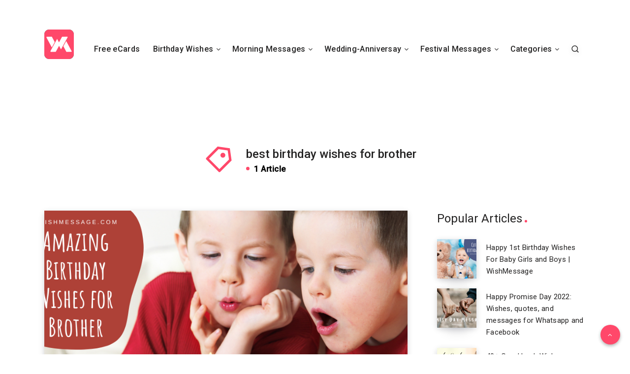

--- FILE ---
content_type: text/html; charset=utf-8
request_url: https://www.google.com/recaptcha/api2/aframe
body_size: 249
content:
<!DOCTYPE HTML><html><head><meta http-equiv="content-type" content="text/html; charset=UTF-8"></head><body><script nonce="__ctDJn1lQ4hz_xBW8E-2w">/** Anti-fraud and anti-abuse applications only. See google.com/recaptcha */ try{var clients={'sodar':'https://pagead2.googlesyndication.com/pagead/sodar?'};window.addEventListener("message",function(a){try{if(a.source===window.parent){var b=JSON.parse(a.data);var c=clients[b['id']];if(c){var d=document.createElement('img');d.src=c+b['params']+'&rc='+(localStorage.getItem("rc::a")?sessionStorage.getItem("rc::b"):"");window.document.body.appendChild(d);sessionStorage.setItem("rc::e",parseInt(sessionStorage.getItem("rc::e")||0)+1);localStorage.setItem("rc::h",'1768784350755');}}}catch(b){}});window.parent.postMessage("_grecaptcha_ready", "*");}catch(b){}</script></body></html>

--- FILE ---
content_type: application/javascript
request_url: https://wishmessage.com/wp-content/plugins/share-this-image/assets/js/sti.js?ver=1.60
body_size: 11822
content:
// StiHooks

var StiHooks = StiHooks || {};
StiHooks.filters = StiHooks.filters || {};

(function($){
    "use strict";

    var selector = sti_vars.selector;
	var currentImage = false;
	var currentImageElements = {};

	StiHooks.add_filter = function( tag, callback, priority ) {

		if( typeof priority === "undefined" ) {
			priority = 10;
		}

		StiHooks.filters[ tag ] = StiHooks.filters[ tag ] || [];
		StiHooks.filters[ tag ].push( { priority: priority, callback: callback } );

	};

	StiHooks.apply_filters = function( tag, value, options ) {

		var filters = [];

		if( typeof StiHooks.filters[ tag ] !== "undefined" && StiHooks.filters[ tag ].length > 0 ) {

			StiHooks.filters[ tag ].forEach( function( hook ) {

				filters[ hook.priority ] = filters[ hook.priority ] || [];
				filters[ hook.priority ].push( hook.callback );
			} );

			filters.forEach( function( StiHooks ) {

				StiHooks.forEach( function( callback ) {
					value = callback( value, options );
				} );

			} );
		}

		return value;
	};

	$.fn.sti = function( options ) {
	
		var opts = $.extend({
			ajaxurl: sti_vars.ajaxurl,
			homeurl: sti_vars.homeurl,
			selector: sti_vars.selector,
			title: sti_vars.title,
			summary: sti_vars.summary,
			short_url: sti_vars.short_url,
			minWidth: sti_vars.minWidth,
			minHeight: sti_vars.minHeight,
			sharer: sti_vars.sharer,
			position: sti_vars.position,
			analytics: sti_vars.analytics,
			buttons: sti_vars.buttons,
			twitterVia: sti_vars.twitterVia,
			appId: sti_vars.appId,
            align: {x:"left", y:"top"},
            offset: {x:0, y:0},
			custom_data: sti_vars.custom_data
        }, options );

		var stiBoxSingleSelector = '';

		var appendButtonsTo = StiHooks.apply_filters( 'sti_append_buttons_to', 'body' );

		var methods = {

			createHash: function( str, chars ) {
				var character,
					hash,
					i;
							
				if( !str ) { return ""; }
						
				hash = 0;
						
				if ( str.length === 0 ) { return hash; }
						
				for( i=0;i<str.length;i++ ) {
					character = str[i];
					hash = methods.hashChar( str,character,hash );
				}

                hash = Math.abs( hash ) * 1.1 + "";
						
				return hash.substring( 0, chars );
						
			},

			scrollToImage: function(el) {

				var urlParam = methods.getUrlParams();
				var hash = ( typeof urlParam['scroll'] !== 'undefined' ) ? urlParam['scroll'] : '';

				if ( ! hash ) {
					return;
				}

				$('img, [data-media]').each(function() {
					var media = $(this).data('media') ? $(this).data('media') : $(this)[0].src;

					if ( media ) {
						media = methods.fillFullPath( media );
						media = methods.checkForImgFullSize( media );
					}

					if ( hash === methods.createHash( media, 5 ) ) {
						// Divi gallery support
						if ( $(this).closest('.et_pb_gallery_item').length ) {
							$(this).trigger('click');
							return false;
						}
					}

				});

			},
			
			hashChar: function( str,character,hash ) {				
				hash = ( hash<<5 ) - hash + str.charCodeAt( character );					
				return hash&hash;					
			},

			stringToId: function( input ) {
				var hash = 0, len = input.length;
				for (var i = 0; i < len; i++) {
					hash  = ((hash << 5) - hash) + input.charCodeAt(i);
					hash |= 0;
				}
				return hash;
			},
			
			shareButtons: function() {
			
				var buttonsList = '';

				var buttons = methods.isMobile() ? opts.buttons.mobile : opts.buttons.desktop;

				if ( buttons ) {
					for ( var i=0;i<buttons.length;i++ ) {
						var network = buttons[i];
						buttonsList += '<div class="sti-btn sti-' + network +'-btn" data-network="' + network + '" rel="nofollow">';
						buttonsList += methods.getSvgIcon( network );
						buttonsList += '</div>';
					}
				}
				
				return buttonsList;
				
			},

            getSvgIcon: function( network ) {

                var icon = '';

				if ( opts.custom_data && opts.custom_data.buttons && opts.custom_data.buttons[network] ) {
					icon += opts.custom_data.buttons[network]['icon'];
					return icon;
				}

                switch( network ) {

                    case "facebook" :
                        icon += '<svg xmlns="http://www.w3.org/2000/svg" viewBox="0 0 24 24"><path d="M18.77 7.46H14.5v-1.9c0-.9.6-1.1 1-1.1h3V.5h-4.33C10.24.5 9.5 3.44 9.5 5.32v2.15h-3v4h3v12h5v-12h3.85l.42-4z"/></svg>';
                        break;

					case "messenger" :
						icon += '<svg viewBox="0 0 24 24" xmlns="http://www.w3.org/2000/svg"<g><path d="M12,0A11.77,11.77,0,0,0,0,11.5,11.28,11.28,0,0,0,3.93,20L3,23.37A.5.5,0,0,0,3.5,24a.5.5,0,0,0,.21,0l3.8-1.78A12.39,12.39,0,0,0,12,23,11.77,11.77,0,0,0,24,11.5,11.77,11.77,0,0,0,12,0Zm7.85,8.85-6,6a.5.5,0,0,1-.68,0L9.94,12.1l-5.2,2.83a.5.5,0,0,1-.59-.79l6-6a.5.5,0,0,1,.68,0l3.24,2.78,5.2-2.83a.5.5,0,0,1,.59.79Z"/></g></svg>';
						break;

                    case "twitter" :
                        icon += '<svg xmlns="http://www.w3.org/2000/svg" viewBox="0 0 24 24"><path d="M23.44 4.83c-.8.37-1.5.38-2.22.02.93-.56.98-.96 1.32-2.02-.88.52-1.86.9-2.9 1.1-.82-.88-2-1.43-3.3-1.43-2.5 0-4.55 2.04-4.55 4.54 0 .36.03.7.1 1.04-3.77-.2-7.12-2-9.36-4.75-.4.67-.6 1.45-.6 2.3 0 1.56.8 2.95 2 3.77-.74-.03-1.44-.23-2.05-.57v.06c0 2.2 1.56 4.03 3.64 4.44-.67.2-1.37.2-2.06.08.58 1.8 2.26 3.12 4.25 3.16C5.78 18.1 3.37 18.74 1 18.46c2 1.3 4.4 2.04 6.97 2.04 8.35 0 12.92-6.92 12.92-12.93 0-.2 0-.4-.02-.6.9-.63 1.96-1.22 2.56-2.14z"/></svg>';
                        break;

                    case "linkedin" :
                        icon += '<svg xmlns="http://www.w3.org/2000/svg" viewBox="0 0 24 24"><path d="M6.5 21.5h-5v-13h5v13zM4 6.5C2.5 6.5 1.5 5.3 1.5 4s1-2.4 2.5-2.4c1.6 0 2.5 1 2.6 2.5 0 1.4-1 2.5-2.6 2.5zm11.5 6c-1 0-2 1-2 2v7h-5v-13h5V10s1.6-1.5 4-1.5c3 0 5 2.2 5 6.3v6.7h-5v-7c0-1-1-2-2-2z"/></svg>';
                        break;

                    case "reddit" :
                        icon += '<svg xmlns="http://www.w3.org/2000/svg" viewBox="0 0 24 24"><path d="M24 11.5c0-1.65-1.35-3-3-3-.96 0-1.86.48-2.42 1.24-1.64-1-3.75-1.64-6.07-1.72.08-1.1.4-3.05 1.52-3.7.72-.4 1.73-.24 3 .5C17.2 6.3 18.46 7.5 20 7.5c1.65 0 3-1.35 3-3s-1.35-3-3-3c-1.38 0-2.54.94-2.88 2.22-1.43-.72-2.64-.8-3.6-.25-1.64.94-1.95 3.47-2 4.55-2.33.08-4.45.7-6.1 1.72C4.86 8.98 3.96 8.5 3 8.5c-1.65 0-3 1.35-3 3 0 1.32.84 2.44 2.05 2.84-.03.22-.05.44-.05.66 0 3.86 4.5 7 10 7s10-3.14 10-7c0-.22-.02-.44-.05-.66 1.2-.4 2.05-1.54 2.05-2.84zM2.3 13.37C1.5 13.07 1 12.35 1 11.5c0-1.1.9-2 2-2 .64 0 1.22.32 1.6.82-1.1.85-1.92 1.9-2.3 3.05zm3.7.13c0-1.1.9-2 2-2s2 .9 2 2-.9 2-2 2-2-.9-2-2zm9.8 4.8c-1.08.63-2.42.96-3.8.96-1.4 0-2.74-.34-3.8-.95-.24-.13-.32-.44-.2-.68.15-.24.46-.32.7-.18 1.83 1.06 4.76 1.06 6.6 0 .23-.13.53-.05.67.2.14.23.06.54-.18.67zm.2-2.8c-1.1 0-2-.9-2-2s.9-2 2-2 2 .9 2 2-.9 2-2 2zm5.7-2.13c-.38-1.16-1.2-2.2-2.3-3.05.38-.5.97-.82 1.6-.82 1.1 0 2 .9 2 2 0 .84-.53 1.57-1.3 1.87z"/></svg>';
                        break;

                    case "pinterest" :
                        icon += '<svg xmlns="http://www.w3.org/2000/svg" viewBox="0 0 24 24"><path d="M12.14.5C5.86.5 2.7 5 2.7 8.75c0 2.27.86 4.3 2.7 5.05.3.12.57 0 .66-.33l.27-1.06c.1-.32.06-.44-.2-.73-.52-.62-.86-1.44-.86-2.6 0-3.33 2.5-6.32 6.5-6.32 3.55 0 5.5 2.17 5.5 5.07 0 3.8-1.7 7.02-4.2 7.02-1.37 0-2.4-1.14-2.07-2.54.4-1.68 1.16-3.48 1.16-4.7 0-1.07-.58-1.98-1.78-1.98-1.4 0-2.55 1.47-2.55 3.42 0 1.25.43 2.1.43 2.1l-1.7 7.2c-.5 2.13-.08 4.75-.04 5 .02.17.22.2.3.1.14-.18 1.82-2.26 2.4-4.33.16-.58.93-3.63.93-3.63.45.88 1.8 1.65 3.22 1.65 4.25 0 7.13-3.87 7.13-9.05C20.5 4.15 17.18.5 12.14.5z"/></svg>';
                        break;

					case "whatsapp":
						icon += '<svg enable-background="new 0 0 100 100" version="1.1" viewBox="0 0 100 100" xml:space="preserve" xmlns="http://www.w3.org/2000/svg" xmlns:xlink="http://www.w3.org/1999/xlink"><g><defs><rect height="100" id="SVGID_1_" width="100"/></defs><path d="M95,49.247c0,24.213-19.779,43.841-44.182,43.841c-7.747,0-15.025-1.98-21.357-5.455L5,95.406   l7.975-23.522c-4.023-6.606-6.34-14.354-6.34-22.637c0-24.213,19.781-43.841,44.184-43.841C75.223,5.406,95,25.034,95,49.247    M50.818,12.388c-20.484,0-37.146,16.535-37.146,36.859c0,8.066,2.629,15.535,7.076,21.611l-4.641,13.688l14.275-4.537   c5.865,3.851,12.891,6.097,20.437,6.097c20.481,0,37.146-16.533,37.146-36.858C87.964,28.924,71.301,12.388,50.818,12.388    M73.129,59.344c-0.273-0.447-0.994-0.717-2.076-1.254c-1.084-0.537-6.41-3.138-7.4-3.494c-0.993-0.359-1.717-0.539-2.438,0.536   c-0.721,1.076-2.797,3.495-3.43,4.212c-0.632,0.719-1.263,0.809-2.347,0.271c-1.082-0.537-4.571-1.673-8.708-5.334   c-3.219-2.847-5.393-6.364-6.025-7.44c-0.631-1.075-0.066-1.656,0.475-2.191c0.488-0.482,1.084-1.255,1.625-1.882   c0.543-0.628,0.723-1.075,1.082-1.793c0.363-0.717,0.182-1.344-0.09-1.883c-0.27-0.537-2.438-5.825-3.34-7.976   c-0.902-2.151-1.803-1.793-2.436-1.793c-0.631,0-1.354-0.09-2.076-0.09s-1.896,0.269-2.889,1.344   c-0.992,1.076-3.789,3.676-3.789,8.963c0,5.288,3.879,10.397,4.422,11.114c0.541,0.716,7.49,11.92,18.5,16.223   C63.2,71.177,63.2,69.742,65.186,69.562c1.984-0.179,6.406-2.599,7.312-5.107C73.398,61.943,73.398,59.792,73.129,59.344"/></g></svg>';
						break;

					case "telegram":
						icon += '<svg focusable="false" xmlns="http://www.w3.org/2000/svg" viewBox="0 0 448 512"><path d="M446.7 98.6l-67.6 318.8c-5.1 22.5-18.4 28.1-37.3 17.5l-103-75.9-49.7 47.8c-5.5 5.5-10.1 10.1-20.7 10.1l7.4-104.9 190.9-172.5c8.3-7.4-1.8-11.5-12.9-4.1L117.8 284 16.2 252.2c-22.1-6.9-22.5-22.1 4.6-32.7L418.2 66.4c18.4-6.9 34.5 4.1 28.5 32.2z"></path></svg>';
						break;

                    case "vkontakte" :
                        icon += '<svg xmlns="http://www.w3.org/2000/svg" viewBox="0 0 24 24"><path d="M21.547 7h-3.29a.743.743 0 0 0-.655.392s-1.312 2.416-1.734 3.23C14.734 12.813 14 12.126 14 11.11V7.603A1.104 1.104 0 0 0 12.896 6.5h-2.474a1.982 1.982 0 0 0-1.75.813s1.255-.204 1.255 1.49c0 .42.022 1.626.04 2.64a.73.73 0 0 1-1.272.503 21.54 21.54 0 0 1-2.498-4.543.693.693 0 0 0-.63-.403h-2.99a.508.508 0 0 0-.48.685C3.005 10.175 6.918 18 11.38 18h1.878a.742.742 0 0 0 .742-.742v-1.135a.73.73 0 0 1 1.23-.53l2.247 2.112a1.09 1.09 0 0 0 .746.295h2.953c1.424 0 1.424-.988.647-1.753-.546-.538-2.518-2.617-2.518-2.617a1.02 1.02 0 0 1-.078-1.323c.637-.84 1.68-2.212 2.122-2.8.603-.804 1.697-2.507.197-2.507z"/></svg>';
                        break;

                    case "tumblr" :
                        icon += '<svg xmlns="http://www.w3.org/2000/svg" viewBox="0 0 24 24"><path d="M13.5.5v5h5v4h-5V15c0 5 3.5 4.4 6 2.8v4.4c-6.7 3.2-12 0-12-4.2V9.5h-3V6.7c1-.3 2.2-.7 3-1.3.5-.5 1-1.2 1.4-2 .3-.7.6-1.7.7-3h3.8z"/></svg>';
                        break;

                    case "digg" :
                        icon += '<svg enable-background="new 0 0 512 512" version="1.1" viewBox="0 0 512 512" xml:space="preserve" xmlns="http://www.w3.org/2000/svg" xmlns:xlink="http://www.w3.org/1999/xlink"><g><rect height="42.351" width="51.831" x="152.89" y="114.421"></rect><path d="M77.039,179.508H0v155.27h127.082V111.662H77.039V179.508z M72.396,294.889H46.298v-70.594h26.098V294.889z   " ></path><rect height="156.168" width="51.831" x="152.89" y="179.185"></rect><path d="M231.426,335.354h77.06v24.297h-77.943v43.573h105.88h22.105V180.11H231.426V335.354z M277.713,223.684   h26.125v70.599h-26.125V223.684z"></path><path d="M384.915,180.11v155.244h77.042v24.297h-77.929v43.573h105.88H512V180.11H384.915z M457.31,294.283h-26.081   v-70.599h26.081V294.283z"></path></g></svg>';
                        break;

                    case "delicious" :
                        icon += '<svg enable-background="new 0 0 24 24" version="1.1" viewBox="0 0 24 24" xml:space="preserve" xmlns="http://www.w3.org/2000/svg" xmlns:xlink="http://www.w3.org/1999/xlink"><path d="M23,0.5H12c-0.3,0-0.5,0.2-0.5,0.5v10.5H1c-0.3,0-0.5,0.2-0.5,0.5v11c0,0.3,0.2,0.5,0.5,0.5h11c0.3,0,0.5-0.2,0.5-0.5V12.5  H23c0.3,0,0.5-0.2,0.5-0.5V1C23.5,0.7,23.3,0.5,23,0.5z"/></svg>';
                        break;

                    case "odnoklassniki" :
                        icon += '<svg enable-background="new 0 0 30 30" version="1.1" viewBox="0 0 30 30" xml:space="preserve" xmlns="http://www.w3.org/2000/svg" xmlns:xlink="http://www.w3.org/1999/xlink"><path d="M22,15c-1,0-3,2-7,2s-6-2-7-2c-1.104,0-2,0.896-2,2c0,1,0.568,1.481,1,1.734C8.185,19.427,12,21,12,21l-4.25,5.438  c0,0-0.75,0.935-0.75,1.562c0,1.104,0.896,2,2,2c1.021,0,1.484-0.656,1.484-0.656S14.993,23.993,15,24  c0.007-0.007,4.516,5.344,4.516,5.344S19.979,30,21,30c1.104,0,2-0.896,2-2c0-0.627-0.75-1.562-0.75-1.562L18,21  c0,0,3.815-1.573,5-2.266C23.432,18.481,24,18,24,17C24,15.896,23.104,15,22,15z" id="K"/><path d="M15,0c-3.866,0-7,3.134-7,7s3.134,7,7,7c3.865,0,7-3.134,7-7S18.865,0,15,0z M15,10.5c-1.933,0-3.5-1.566-3.5-3.5  c0-1.933,1.567-3.5,3.5-3.5c1.932,0,3.5,1.567,3.5,3.5C18.5,8.934,16.932,10.5,15,10.5z" id="O"/></svg>';
                        break;

                    case "mobile":
                        icon += '<svg enable-background="new 0 0 64 64" version="1.1" viewBox="0 0 64 64" xml:space="preserve" xmlns="http://www.w3.org/2000/svg" xmlns:xlink="http://www.w3.org/1999/xlink"><path d="M48,39.26c-2.377,0-4.515,1-6.033,2.596L24.23,33.172c0.061-0.408,0.103-0.821,0.103-1.246c0-0.414-0.04-0.818-0.098-1.215  l17.711-8.589c1.519,1.609,3.667,2.619,6.054,2.619c4.602,0,8.333-3.731,8.333-8.333c0-4.603-3.731-8.333-8.333-8.333  s-8.333,3.73-8.333,8.333c0,0.414,0.04,0.817,0.098,1.215l-17.711,8.589c-1.519-1.609-3.666-2.619-6.054-2.619  c-4.603,0-8.333,3.731-8.333,8.333c0,4.603,3.73,8.333,8.333,8.333c2.377,0,4.515-1,6.033-2.596l17.737,8.684  c-0.061,0.407-0.103,0.821-0.103,1.246c0,4.603,3.731,8.333,8.333,8.333s8.333-3.73,8.333-8.333C56.333,42.99,52.602,39.26,48,39.26  z"/></svg>';
                        break;

                }

                return icon;

            },
			
			showShare: function(e, box, relative) {

				e = StiHooks.apply_filters( 'sti_share_container', e, { box: box } );

				if ( ! e ) {
					return false;
				}

				methods.setBoxLayout.call(e, box, relative);

				$(box).show();

			},

			detectRightContainer: function(el) {

				var e = $(el);

				if ( e.closest('.sti').length > 0 ) return false;
				if ( methods.isMobile() && el.nodeName === 'IMG' ) {
					if ( e[0].naturalWidth < opts.minWidth || e[0].naturalHeight < opts.minHeight ) return false;
				} else {
					if ( e.width() < opts.minWidth || e.height() < opts.minHeight ) return false;
				}

				if ( e.closest('.nivoSlider').length ) {
					e = e.closest('.nivoSlider');
				}
				else if ( e.closest('.coin-slider').length ) {
					e = e.closest('.coin-slider');
				}
				else if ( e.closest('.woocommerce-product-gallery').length ) {
					e = e.closest('.woocommerce-product-gallery');
				}

				return e;

			},

			setBoxLayout: function( box, relative ) {

				var e = $(this);

				var offset = e.offset();
				var parentOffset = $('body').offset();
				var parentPosition = $('body').css('position');

				if ( relative ) {
					parentPosition = 'none';
					offset = e.position();
				}

				if ( offset && parentOffset  ) {

					var top = 0;
					var left = 0;

					if ( parentPosition === 'relative' ) {
						top = offset.top - parentOffset.top + parseInt( e.css('padding-top') );
						left = offset.left - parentOffset.left + parseInt( e.css('padding-left') );
					} else {
						top = offset.top + parseInt( e.css('padding-top') );
						left = offset.left + parseInt( e.css('padding-left') );
					}

					if ( parentPosition === 'none' ) {
						top = top + parseInt( e.css('margin-top') );
						left = left + parseInt( e.css('margin-left') );
					}

					$( box ).css({
						top : top,
						left: left
					});

				}

			},

			hideShare: function() {
				$('#'+stiBoxSingleSelector).hide();
			},

			closeMobileButtons: function() {
				$('.sti-mobile-btn').removeClass('sti-mobile-show');
			},

            replaceVariables: function( data, sstring ) {
                return sstring.replace('{{image_link}}', data.media)
                      .replace('{{page_link}}', data.link)
                      .replace('{{title}}', data.title)
                      .replace('{{summary}}', data.summary);
            },

			windowSize: function( network ) {
			
				switch( network ) { 			
					case "facebook" : return "width=670,height=320";
					break;

					case "messenger" : return "width=900,height=500";
					break;
					
					case "twitter" : return "width=626,height=252";
					break;

					case "linkedin" : return "width=620,height=450";
					break;
					
					case "delicious" : return "width=800,height=600";
					break;
					
					default: return "width=800,height=350";
					
				}	
				
			},
			
			replaceChars: function(string) {
				var str = string;
				if ( str && str !== '' ) {
					var specialCharsRegex = /[`~!@#$%^&*()_|+\-=?;:'",’<>\{\}\[\]\\\/]/gi;
					specialCharsRegex = StiHooks.apply_filters( 'sti_chars_remove_regex', specialCharsRegex, { str: str } );
					str = string.replace( specialCharsRegex, '' );
				}
				return str;
			},

            getBgImageURL: function(e) {

                var insideE = undefined;

                if ( e.css('background-image') ) {
                    insideE = e.css('background-image').replace('url(','').replace(')','').replace(/\"/gi, "");
                }

                return insideE;

            },

			fillFullPath: function( url ) {

				if ( url.indexOf( window.location.host ) == -1 && url.indexOf( 'http' ) != 0 && url.indexOf( 'www' ) != 0 ) {
					var root = window.location.href;
					if ( url.charAt(0) === '/' ) {
						root = window.location.protocol + "//" + window.location.hostname + (window.location.port ? ':' + window.location.port: '');
					}
					url = root + url
				}

				return url;

			},

			checkForImgFullSize: function( url ) {
				var matches = url.match(/(-\d+?x\d+?)\.(png|jpg|jpeg|gif|svg)/);
				if ( matches ) {
					url = url.replace( matches[1], '' );
				}
				return url;
			},

			shareData: function(el, network) {

				var data    = {},
					e       =  currentImage ? $(currentImage) : ( currentImageElements && $(el).closest('.sti-top').data('el') ? currentImageElements[$(el).closest('.sti-top').data('el')] : ( $(el).closest('.sti-container') ? $(el).closest('.sti-container') : false ) ),
					caption = false,
                    captionText = false;

				e = StiHooks.apply_filters( 'sti_element', e );

				data.w_size = methods.windowSize( network );
				data.media  = e.data('media') ? e.data('media') : e[0].src;

                if ( typeof data.media === 'undefined' ) {

                    var insideE = methods.findMediaElement(e);

                    if ( insideE ) {
                        data.media = insideE.data('media') ? insideE.data('media') : ( insideE[0].src ? insideE[0].src : methods.getBgImageURL(insideE) );
                        e = insideE;
                    }

                }

                if ( data.media ) {
					data.media = methods.fillFullPath( data.media );
					data.media = methods.checkForImgFullSize( data.media );
				}

				caption = e.closest('.wp-caption');
				if ( caption.length ) {
					captionText = caption.find('.wp-caption-text').text();
				}

				data.e        =  e;
				data.hash     =  methods.getUrlHash( data );
				data.network  = network;
                data.title    =  e.data('title') ? e.data('title') : ( e.attr('title') ? e.attr('title') : ( opts.title ? opts.title : document.title ) );
                data.summary  =  e.data('summary') ? e.data('summary') : ( captionText ? captionText : ( e.attr('alt') ? e.attr('alt') : ( opts.summary ? opts.summary : '' ) ) );
				data.local    =  location.href.replace(/\?img.*$/, '').replace(/\&img.*$/, '').replace(/#.*$/, '').replace(/[\?|&]scroll.*$/, '');
				data.schar    =  ( data.local.indexOf("?") != -1 ) ? '&' : '?';
				data.ssl      =  data.media.indexOf('https://') >= 0 ? '&ssl=true' : '';
				data.link     =  e.data('url') ? e.data('url') : ( ( data.local.indexOf("?") != -1 ) ? data.local + data.hash : data.local + data.hash.replace(/&/, '?') );
				data.locUrl   =  e.data('url') ? '&url=' + encodeURIComponent( e.data('url') ) : '';
				data.page     =  opts.sharer ? opts.sharer + '?url=' + encodeURIComponent(data.link) + '&img=' + encodeURIComponent( data.media.replace(/^(http?|https):\/\//,'') ) + '&title=' + encodeURIComponent(methods.replaceChars(data.title)) + '&desc=' + encodeURIComponent(methods.replaceChars(data.summary)) + '&network=' + network + data.ssl + data.hash :
											   data.local + data.schar + 'img=' + encodeURIComponent( data.media.replace(/^(http?|https):\/\//,'') ) + '&title=' + encodeURIComponent(methods.replaceChars(data.title)) + '&desc=' + encodeURIComponent(methods.replaceChars(data.summary)) + '&network=' + network + data.locUrl + data.ssl + data.hash;

				// links shortener
				data = methods.setShortLinks( data );

				data = StiHooks.apply_filters( 'sti_data', data );

				return data;

			},

			getUrlHash: function( data ) {
				if ( $(data.e).closest('.et_pb_gallery_item').length > 0 || $(data.e).closest('.mfp-container').length > 0 ) {
					return '&scroll=' + methods.createHash( data.media, 5 );
				}
				return '';
			},

			findMediaElement: function(e) {

                var insideE = false;

                if ( e.find('.coin-slider').length && e.find('.coin-slider .cs-title + a').length && e.find('.coin-slider .cs-title + a').css('background-image') ) {
                    insideE = e.find('.coin-slider .cs-title + a');
                }
                else if ( e.find('img.nivo-main-image').length ) {
                    insideE = e.find('img.nivo-main-image');
                }
                else if ( e.find('[data-media]').length ) {
                    insideE = e.find('[data-media]');
                }
                else if ( e.find('img').length ) {
                    insideE =  e.find('img');
                }

                return insideE;

            },

			share: function(network, data) {	
				
				var url = '';
					
				switch( network ) {
				
					case "facebook" :
                        url += 'http://www.facebook.com/sharer.php?u=';
                        url += encodeURIComponent(data.page);
					break;

					case "messenger" :
						if ( !methods.isMobile() ) {
							url += 'http://www.facebook.com/dialog/send?';
							url += 'link=' + encodeURIComponent(data.page);
							url += '&redirect_uri=' + encodeURIComponent(data.local+data.schar+'close=1');
						} else {
							url += 'fb-messenger://share/?';
							url += 'link=' + encodeURIComponent(data.page);
						}
						if ( opts.appId ) {
							url += '&app_id=' + encodeURIComponent( opts.appId );
						}
					break;

					case "linkedin" :
						url += 'http://www.linkedin.com/shareArticle?mini=true';
						url += '&url=' + encodeURIComponent(data.page);
					break;		
					
					case "vkontakte" :
						url += 'http://vk.com/share.php?';
						url += 'url=' + encodeURIComponent(data.link);
						url += '&title=' + encodeURIComponent(data.title);
						url += '&description=' + encodeURIComponent(data.summary);
						url += '&image=' + encodeURIComponent(data.media);
						url += '&noparse=true';
					break;

					case "odnoklassniki" :
						url += 'https://connect.ok.ru/offer';
						url += '?url=' + encodeURIComponent(data.link);
						url += '&title=' + encodeURIComponent(data.title);
						url += '&imageUrl=' + encodeURIComponent(data.media);
					break;
					
					case "twitter" :
						url += 'https://twitter.com/intent/tweet?';
						url += 'text=' + encodeURIComponent(data.title);
						url += '&url=' + encodeURIComponent(data.page);
						if (opts.twitterVia) {
						url += '&via=' + opts.twitterVia;
						}
					break;

					case "whatsapp" :
						url += 'https://api.whatsapp.com/send?';
						url += 'text=' + encodeURIComponent( data.title + ' | ' + data.summary + ' ' + data.page);
						break;

					case "telegram" :
						url += 'https://telegram.me/share/url';
						url += '?url=' + encodeURIComponent(data.link);
						url += '&text=' + encodeURIComponent(data.title + ' ' + data.media);
					break;

					case "pinterest" :
						url += 'http://pinterest.com/pin/create/button/?';
						url += 'url=' + encodeURIComponent(data.link);
						url += '&media=' + encodeURIComponent(data.media);
						url += '&description=' + encodeURIComponent(data.title);
					break;

					case "tumblr" :
						url += 'http://tumblr.com/widgets/share/tool?';
						url += 'shareSource=legacy';
						url += '&posttype=photo';
						url += '&canonicalUrl=' + encodeURIComponent(data.page);
						url += '&title=' + encodeURIComponent(data.title);
						url += '&caption=' + encodeURIComponent(data.summary);
						url += '&content=' + encodeURIComponent(data.media);
						url += '&url=' + encodeURIComponent(data.media);
					break;

					case "reddit" :
						url += 'http://reddit.com/submit?';
						url += 'url=' + encodeURIComponent(data.link);
						url += '&title=' + encodeURIComponent(data.title);
						url += '&text=' + encodeURIComponent(data.summary);
					break;	
					
					case "digg" :
						url += 'http://digg.com/submit?phase=2&';
						url += 'url=' + encodeURIComponent(data.link);
						url += '&title=' + encodeURIComponent(data.title);
						url += '&bodytext=' + encodeURIComponent(data.summary);
					break;
					
					case "delicious" :
						url += 'http://delicious.com/post?';
						url += 'url=' + encodeURIComponent(data.link);
						url += '&title=' + encodeURIComponent(data.title);
					break;
					
				}

				if ( opts.custom_data && opts.custom_data.buttons && opts.custom_data.buttons[network] ) {
					url += opts.custom_data.buttons[network]['link'];
					url = methods.replaceVariables( data, url );
					if ( opts.custom_data.buttons[network]['blank'] ) {
						window.open( url, '_blank' );
						return;
					}
				}

				url = StiHooks.apply_filters( 'sti_sharing_url', url, { data: data } );

				methods.openPopup(url, data);
				
			},

			openPopup: function(url, data) {
				var win = window.open( url, 'Share This Image', data.w_size + ',status=0,toolbar=0,menubar=0,scrollbars=1' );
				var timer = setInterval( function() {
					if( win.closed ) {
						clearInterval( timer );
						methods.createAndDispatchEvent( document, 'stiSharingWindowClosed', { url: url, data: data } );
					}
				}, 1000);
			},
			
			analytics: function( category, label ) {
				if ( opts.analytics ) {
					try {
						if ( typeof gtag !== 'undefined' && gtag !== null ) {
							gtag('event', 'STI click', {
								'event_label': label,
								'event_category': category,
								'transport_type' : 'beacon'
							});
						}
						if ( typeof ga !== 'undefined' && ga !== null ) {
							ga('send', 'event', 'STI click', category, label);
						}
						if ( typeof _gaq !== 'undefined' && _gaq !== null ) {
							_gaq.push(['_trackEvent', 'STI click', category, label ]);
						}
						if ( typeof pageTracker !== "undefined" && pageTracker !== null ) {
							pageTracker._trackEvent( 'STI click', category, label )
						}
						// This uses Monster Insights method of tracking Google Analytics.
						if ( typeof __gaTracker !== 'undefined' && __gaTracker !== null ) {
							__gaTracker( 'send', 'event', 'STI click', category, label );
						}
					}
					catch (error) {
					}
				}
			},

			createCustomEvent: function( event, params ) {

				var customEvent = false;
				params = params || null;

				if ( typeof window.CustomEvent === "function" ) {
					customEvent = new CustomEvent( event, { bubbles: true, cancelable: true, detail: params } );

				}
				else if ( document.createEvent ) {
					customEvent = document.createEvent( 'CustomEvent' );
					customEvent.initCustomEvent( event, true, true, params );
				}

				return customEvent;

			},

			createAndDispatchEvent: function( obj, event, params ) {

				var customEvent = methods.createCustomEvent( event, params );

				if ( customEvent ) {
					obj.dispatchEvent( customEvent );
				}

			},

			relayoutButtons: function() {
				if ( opts.position === 'image' || ( opts.position === 'image_hover' && methods.isMobile() ) ) {
					$('.sti-top').each(function() {
						var el = $(this).prev();
						var elId = $(this).attr('id');
						methods.setBoxLayout.call(el, '#' + elId, true);
					});
				}
			},

			isMobile: function() {
				var check = false;
				(function(a){if(/(android|bb\d+|meego).+mobile|avantgo|bada\/|blackberry|blazer|compal|elaine|fennec|hiptop|iemobile|ip(hone|od)|iris|kindle|lge |maemo|midp|mmp|mobile.+firefox|netfront|opera m(ob|in)i|palm( os)?|phone|p(ixi|re)\/|plucker|pocket|psp|series(4|6)0|symbian|treo|up\.(browser|link)|vodafone|wap|windows ce|xda|xiino/i.test(a)||/1207|6310|6590|3gso|4thp|50[1-6]i|770s|802s|a wa|abac|ac(er|oo|s\-)|ai(ko|rn)|al(av|ca|co)|amoi|an(ex|ny|yw)|aptu|ar(ch|go)|as(te|us)|attw|au(di|\-m|r |s )|avan|be(ck|ll|nq)|bi(lb|rd)|bl(ac|az)|br(e|v)w|bumb|bw\-(n|u)|c55\/|capi|ccwa|cdm\-|cell|chtm|cldc|cmd\-|co(mp|nd)|craw|da(it|ll|ng)|dbte|dc\-s|devi|dica|dmob|do(c|p)o|ds(12|\-d)|el(49|ai)|em(l2|ul)|er(ic|k0)|esl8|ez([4-7]0|os|wa|ze)|fetc|fly(\-|_)|g1 u|g560|gene|gf\-5|g\-mo|go(\.w|od)|gr(ad|un)|haie|hcit|hd\-(m|p|t)|hei\-|hi(pt|ta)|hp( i|ip)|hs\-c|ht(c(\-| |_|a|g|p|s|t)|tp)|hu(aw|tc)|i\-(20|go|ma)|i230|iac( |\-|\/)|ibro|idea|ig01|ikom|im1k|inno|ipaq|iris|ja(t|v)a|jbro|jemu|jigs|kddi|keji|kgt( |\/)|klon|kpt |kwc\-|kyo(c|k)|le(no|xi)|lg( g|\/(k|l|u)|50|54|\-[a-w])|libw|lynx|m1\-w|m3ga|m50\/|ma(te|ui|xo)|mc(01|21|ca)|m\-cr|me(rc|ri)|mi(o8|oa|ts)|mmef|mo(01|02|bi|de|do|t(\-| |o|v)|zz)|mt(50|p1|v )|mwbp|mywa|n10[0-2]|n20[2-3]|n30(0|2)|n50(0|2|5)|n7(0(0|1)|10)|ne((c|m)\-|on|tf|wf|wg|wt)|nok(6|i)|nzph|o2im|op(ti|wv)|oran|owg1|p800|pan(a|d|t)|pdxg|pg(13|\-([1-8]|c))|phil|pire|pl(ay|uc)|pn\-2|po(ck|rt|se)|prox|psio|pt\-g|qa\-a|qc(07|12|21|32|60|\-[2-7]|i\-)|qtek|r380|r600|raks|rim9|ro(ve|zo)|s55\/|sa(ge|ma|mm|ms|ny|va)|sc(01|h\-|oo|p\-)|sdk\/|se(c(\-|0|1)|47|mc|nd|ri)|sgh\-|shar|sie(\-|m)|sk\-0|sl(45|id)|sm(al|ar|b3|it|t5)|so(ft|ny)|sp(01|h\-|v\-|v )|sy(01|mb)|t2(18|50)|t6(00|10|18)|ta(gt|lk)|tcl\-|tdg\-|tel(i|m)|tim\-|t\-mo|to(pl|sh)|ts(70|m\-|m3|m5)|tx\-9|up(\.b|g1|si)|utst|v400|v750|veri|vi(rg|te)|vk(40|5[0-3]|\-v)|vm40|voda|vulc|vx(52|53|60|61|70|80|81|83|85|98)|w3c(\-| )|webc|whit|wi(g |nc|nw)|wmlb|wonu|x700|yas\-|your|zeto|zte\-/i.test(a.substr(0,4))) check = true;})(navigator.userAgent||navigator.vendor||window.opera);
				return check;
			},

			getUrlParams: function() {

				var urlParams = {};
				var match,
					pl = /\+/g,  // Regex for replacing addition symbol with a space
					search = /([^&=]+)=?([^&]*)/g,
					decode = function (s) {
						return decodeURIComponent(s.replace(pl, " "));
					},
					query = window.location.search.substring(1);

				while (match = search.exec(query)) {
					urlParams[decode(match[1])] = decode(match[2]);
				}

				return urlParams;

			},

			setShortLinks: function( data ) {

				var allowedNetworks = new Array( "twitter", "messenger", "whatsapp", "telegram" );

				if ( opts.short_url === 'sti' && allowedNetworks.indexOf( data.network ) != -1 ) {

					var hash = methods.createHash( data.page, 7 );
					if ( hash ) {
						methods.ajaxSaveShortLink( hash, data.page, true );
						data.page = opts.homeurl + 'sti/' + hash;
					}

				}

				return data;

			},

			ajaxSaveShortLink: function( hash, link, async ) {

				$.ajax({
					type: 'POST',
					url: opts.ajaxurl,
					dataType: "json",
					async: async,
					data: {
						action: 'sti_shortLinks',
						hash : hash,
						link: link
					},
					success: function( response ) {
					},
					error: function (jqXHR, textStatus, errorThrown) {
					}
				})

			}

		};

		methods.createAndDispatchEvent( document, 'stiLoaded');

		if ( options === 'relayout' ) {
			methods.relayoutButtons();
		}

		stiBoxSingleSelector = 'sti-box-s-' + methods.stringToId(opts.selector);

		if ( !methods.isMobile() ) {

			if ( opts.position !== 'image_hover' ) {
				var i = 0;
				this.each(function() {

					var el = methods.detectRightContainer(this);

					if ( el && ! el.next().hasClass('sti') ) {

						do {
							i++
						} while( $('#sti-box-'+i).length > 0 );

						currentImageElements[i] = el;

						el.after('<div data-el="'+i+'" id="sti-box-'+i+'" class="sti sti-top style-flat-small sti-inside" style="display: none;"><div class="sti-share-box">' + methods.shareButtons() + '</div></div>');
						methods.showShare(el, '#sti-box-' + i, true);

					}

				});
			
			} else {

				if ( ! $('#'+stiBoxSingleSelector).length ) {
					$(appendButtonsTo).append('<div id="'+stiBoxSingleSelector+'" class="sti sti-top sti-hover style-flat-small" style="display: none;"><div class="sti-share-box">' + methods.shareButtons() + '</div></div>');
				}

				$(document).on('mouseenter', opts.selector, function(e) {
					e.preventDefault();
					var el = methods.detectRightContainer(this);
					if ( $('.sti-hover:visible').length === 0 ) {
						methods.showShare(el, '#'+stiBoxSingleSelector);
					}
					currentImage = this;
				});
					
				$(document).on('mouseleave', opts.selector, function(e) {
					e.preventDefault();
					var target = e.relatedTarget || e.toElement;
					if ( ! $(target).closest('.sti').length ) {
						methods.hideShare();
					}
				});

				$(document).on('mouseleave', '.sti', function(e) {
					e.preventDefault();
					var target = e.relatedTarget || e.toElement;
					if ( !( currentImage && target == currentImage ) ) {
						methods.hideShare();
					}
				});

			}
		
		} else {

			if ( ! $('#'+stiBoxSingleSelector).length ) {
				$(appendButtonsTo).append('<div id="'+stiBoxSingleSelector+'" class="sti sti-top sti-mobile style-flat-small" style="display: none;"><div class="sti-share-box">' + methods.shareButtons() + '</div></div>');
			}

			var i = 0;

			this.each(function() {

				var el = methods.detectRightContainer(this);

				if ( el && ! el.next().hasClass('sti-mobile-btn') ) {

					do {
						i++
					} while( $('#sti-mobile-btn-'+i).length > 0 );

					currentImageElements[i] = el;

					el.after('<div data-el="'+i+'" data-box="'+stiBoxSingleSelector+'" id="sti-mobile-btn-'+i+'" class="sti-top sti-mobile-btn" style="display: none;">' + methods.getSvgIcon( 'mobile' ) + '</div>');
					methods.showShare(el, '#sti-mobile-btn-' + i, true);

				}

			});

			$('.sti-mobile-btn').on('click touchend', function(e) {
				e.preventDefault();
				currentImage = $(this).prev();
				//methods.hideShare();
				$('.sti-mobile').hide();
				var stiBox = $(this).data('box');
				if ( $('.sti-mobile:visible').length === 0 ) {
					methods.showShare(currentImage, '#'+stiBox);
					methods.closeMobileButtons();
					$(this).addClass('sti-mobile-show');
				}
			});

			$(opts.selector).on('click touchend', function(e) {
				//methods.hideShare();
				$('.sti-mobile').hide();
				methods.closeMobileButtons();
			});
		
		}


		// STI sharing buttons initialized
		methods.createAndDispatchEvent( document, 'stiInit');


		$('.sti-btn, a[href^="#sti-"]').on('click touchend', function(e) {
			e.preventDefault();
            e.stopPropagation();
			e.stopImmediatePropagation();

			var network = $(this).data('network');

			network = StiHooks.apply_filters( 'sti_network', network, { el: this } );

			var data = methods.shareData(this, network);

            methods.share(network, data);

			methods.analytics( network, data.media );

			methods.createAndDispatchEvent( this, 'stiButtonClick', { button: network, data: data } );

        });

		$( window ).resize(function() {
			methods.relayoutButtons();
		});

		$( window ).scroll(function() {
			if ( opts.position === 'image_hover' && ! methods.isMobile() && $('#'+stiBoxSingleSelector).is(':visible') ) {
				var el = methods.detectRightContainer( currentImage );
				methods.showShare(el, '#'+stiBoxSingleSelector);
			}
		});

		methods.scrollToImage(this);

	};

    // Call plugin method
	$(window).on('load', function() {
        $(selector).sti();
    });


    // Support for third party plugins
    $(document).on('shown.simplelightbox doLightboxViewImage modula_lightbox2_lightbox_open theiaPostSlider.changeSlide, envirabox-change, elementor/popup/show', function() {
		setTimeout(function() {
			$(selector).sti();
		}, 500);
    });


	$(window).on('load', function() {

		var $imageLinks = $('a img, a.popup-image');
		var element = false;
		var lightboxesSelector = '.nivo-lightbox-image:visible, .slb_content:visible, .mfp-img:visible, #envirabox-img:visible';
		var watchToElements = '.wp-block-jetpack-slideshow, .jp-carousel-wrap, .wp-block-envira-envira-gallery';

		if ( sti_vars.position === 'image' ) {

			$imageLinks.on('click', function() {
				element = false;
				var currentImg = this;
				setTimeout(function() {
					var $lightboxes = $(lightboxesSelector);
					if ( $lightboxes.length > 0 ) {
						$(selector).sti();
						if ( typeof StiHooks === 'object' && typeof StiHooks.add_filter === 'function' ) {
							element = $(currentImg);
							StiHooks.add_filter( 'sti_element', sti_element );
						}
					}
				}, 1000);
			});

			var timeoutID;
			$('body').on('DOMSubtreeModified', watchToElements, function() {
				window.clearTimeout(timeoutID);
				timeoutID = window.setTimeout( function() {
					$(selector).sti();
				}, 1000 );
			});

		}

		// Lazy load support
		var lazyTimeoutID;
		$('img').on('load', function(){
			window.clearTimeout(lazyTimeoutID);
			lazyTimeoutID = window.setTimeout( function() {
				$(selector).sti('relayout');
			}, 100 );
		});

		function sti_element( value ) {
			var $lightboxes = $(lightboxesSelector);
			if ( element && $lightboxes.length > 0 ) {
				return element;
			}
			return value;
		}

		// Support for Ajax Load More Plugin
		window.almComplete = function(alm){
			setTimeout(function() {
				$(selector).sti();
			}, 200);
		};

	});

})( jQuery );